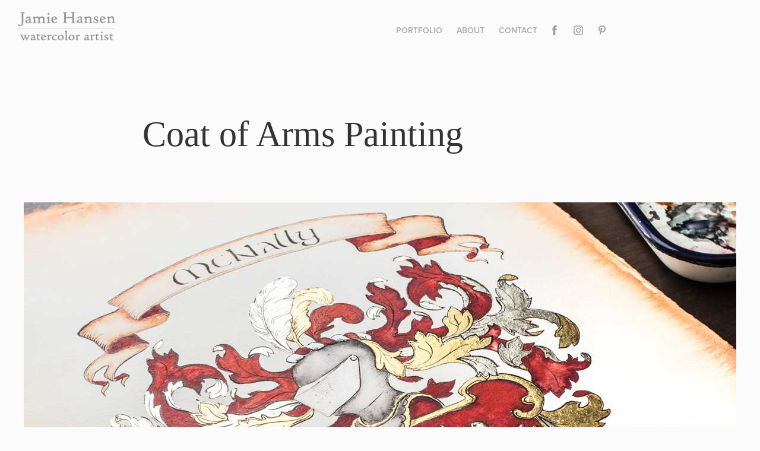

--- FILE ---
content_type: text/html; charset=utf-8
request_url: https://flourishfamilycrests.com/coat-of-arms-painting
body_size: 9088
content:
<!DOCTYPE HTML>
<html lang="en-US">
<head>
  <meta charset="UTF-8" />
  <meta name="viewport" content="width=device-width, initial-scale=1" />
      <meta name="keywords"  content="family crest,artist wedding heraldry,family crest design,wedding crest,handmade family crest" />
      <meta name="description"  content="I make hand painted family crests.  Tell your story with wedding heraldry or a custom wedding crest. Choose symbols on your crest to tell your family's story." />
      <meta name="twitter:card"  content="summary_large_image" />
      <meta name="twitter:site"  content="@AdobePortfolio" />
      <meta  property="og:title" content="Hand painted family crests by Jamie Hansen - Coat of Arms Painting" />
      <meta  property="og:description" content="I make hand painted family crests.  Tell your story with wedding heraldry or a custom wedding crest. Choose symbols on your crest to tell your family's story." />
      <meta  property="og:image" content="https://cdn.myportfolio.com/f59316cf679b542f40d95b7d20e64f05/184f6ae6-9f1c-4799-b8b7-82cacde82732_rwc_0x0x600x509x600.jpg?h=ec120482776353e7348e697ea7344edc" />
      <meta name="google-site-verification" content="KfXcVstdlN41x77iiYM9QvMbKcvdNH4GYnqPBL2KtJQ">
        <link rel="icon" href="https://cdn.myportfolio.com/f59316cf679b542f40d95b7d20e64f05/30731407-961d-469f-b4f2-df6a96620253_carw_1x1x32.png?h=af465a4a2e1eafe9f7d3c4dff89e2791" />
        <link rel="apple-touch-icon" href="https://cdn.myportfolio.com/f59316cf679b542f40d95b7d20e64f05/90287925-7b01-4607-86c3-f0b32ec02f0d_carw_1x1x180.png?h=7ea6855ebdaf11f6eef2dfaa65c43020" />
      <link rel="stylesheet" href="/dist/css/main.css" type="text/css" />
      <link rel="stylesheet" href="https://cdn.myportfolio.com/f59316cf679b542f40d95b7d20e64f05/717829a48b5fad64747b7bf2f577ae731680284955.css?h=772d571ab481e713b9b68c4b77a713bf" type="text/css" />
    <link rel="canonical" href="https://flourishfamilycrests.com/coat-of-arms-painting" />
      <title>Hand painted family crests by Jamie Hansen - Coat of Arms Painting</title>
    <script type="text/javascript" src="//use.typekit.net/ik/[base64].js?cb=35f77bfb8b50944859ea3d3804e7194e7a3173fb" async onload="
    try {
      window.Typekit.load();
    } catch (e) {
      console.warn('Typekit not loaded.');
    }
    "></script>
</head>
  <body class="transition-enabled">  <div class='page-background-video page-background-video-with-panel'>
  </div>
  <div class="js-responsive-nav">
    <div class="responsive-nav has-social">
      <div class="close-responsive-click-area js-close-responsive-nav">
        <div class="close-responsive-button"></div>
      </div>
          <div class="nav-container">
            <nav data-hover-hint="nav">
                <div class="gallery-title"><a href="/work" >Portfolio</a></div>
      <div class="link-title">
        <a href="https://www.jamiesdesigns.com/heraldry">About</a>
      </div>
      <div class="link-title">
        <a href="https://jamiehansen.com/heraldry-interest-form/">Contact</a>
      </div>
                <div class="social pf-nav-social" data-hover-hint="navSocialIcons">
                  <ul>
                          <li>
                            <a href="https://www.facebook.com/jamiehansenartist" target="_blank">
                              <svg xmlns="http://www.w3.org/2000/svg" xmlns:xlink="http://www.w3.org/1999/xlink" version="1.1" x="0px" y="0px" viewBox="0 0 30 24" xml:space="preserve" class="icon"><path d="M16.21 20h-3.26v-8h-1.63V9.24h1.63V7.59c0-2.25 0.92-3.59 3.53-3.59h2.17v2.76H17.3 c-1.02 0-1.08 0.39-1.08 1.11l0 1.38h2.46L18.38 12h-2.17V20z"/></svg>
                            </a>
                          </li>
                          <li>
                            <a href="https://www.instagram.com/jamiehansenart" target="_blank">
                              <svg version="1.1" id="Layer_1" xmlns="http://www.w3.org/2000/svg" xmlns:xlink="http://www.w3.org/1999/xlink" viewBox="0 0 30 24" style="enable-background:new 0 0 30 24;" xml:space="preserve" class="icon">
                              <g>
                                <path d="M15,5.4c2.1,0,2.4,0,3.2,0c0.8,0,1.2,0.2,1.5,0.3c0.4,0.1,0.6,0.3,0.9,0.6c0.3,0.3,0.5,0.5,0.6,0.9
                                  c0.1,0.3,0.2,0.7,0.3,1.5c0,0.8,0,1.1,0,3.2s0,2.4,0,3.2c0,0.8-0.2,1.2-0.3,1.5c-0.1,0.4-0.3,0.6-0.6,0.9c-0.3,0.3-0.5,0.5-0.9,0.6
                                  c-0.3,0.1-0.7,0.2-1.5,0.3c-0.8,0-1.1,0-3.2,0s-2.4,0-3.2,0c-0.8,0-1.2-0.2-1.5-0.3c-0.4-0.1-0.6-0.3-0.9-0.6
                                  c-0.3-0.3-0.5-0.5-0.6-0.9c-0.1-0.3-0.2-0.7-0.3-1.5c0-0.8,0-1.1,0-3.2s0-2.4,0-3.2c0-0.8,0.2-1.2,0.3-1.5c0.1-0.4,0.3-0.6,0.6-0.9
                                  c0.3-0.3,0.5-0.5,0.9-0.6c0.3-0.1,0.7-0.2,1.5-0.3C12.6,5.4,12.9,5.4,15,5.4 M15,4c-2.2,0-2.4,0-3.3,0c-0.9,0-1.4,0.2-1.9,0.4
                                  c-0.5,0.2-1,0.5-1.4,0.9C7.9,5.8,7.6,6.2,7.4,6.8C7.2,7.3,7.1,7.9,7,8.7C7,9.6,7,9.8,7,12s0,2.4,0,3.3c0,0.9,0.2,1.4,0.4,1.9
                                  c0.2,0.5,0.5,1,0.9,1.4c0.4,0.4,0.9,0.7,1.4,0.9c0.5,0.2,1.1,0.3,1.9,0.4c0.9,0,1.1,0,3.3,0s2.4,0,3.3,0c0.9,0,1.4-0.2,1.9-0.4
                                  c0.5-0.2,1-0.5,1.4-0.9c0.4-0.4,0.7-0.9,0.9-1.4c0.2-0.5,0.3-1.1,0.4-1.9c0-0.9,0-1.1,0-3.3s0-2.4,0-3.3c0-0.9-0.2-1.4-0.4-1.9
                                  c-0.2-0.5-0.5-1-0.9-1.4c-0.4-0.4-0.9-0.7-1.4-0.9c-0.5-0.2-1.1-0.3-1.9-0.4C17.4,4,17.2,4,15,4L15,4L15,4z"/>
                                <path d="M15,7.9c-2.3,0-4.1,1.8-4.1,4.1s1.8,4.1,4.1,4.1s4.1-1.8,4.1-4.1S17.3,7.9,15,7.9L15,7.9z M15,14.7c-1.5,0-2.7-1.2-2.7-2.7
                                  c0-1.5,1.2-2.7,2.7-2.7s2.7,1.2,2.7,2.7C17.7,13.5,16.5,14.7,15,14.7L15,14.7z"/>
                                <path d="M20.2,7.7c0,0.5-0.4,1-1,1s-1-0.4-1-1s0.4-1,1-1S20.2,7.2,20.2,7.7L20.2,7.7z"/>
                              </g>
                              </svg>
                            </a>
                          </li>
                          <li>
                            <a href="https://www.pinterest.com/jamiehansenart" target="_blank">
                              <svg xmlns="http://www.w3.org/2000/svg" xmlns:xlink="http://www.w3.org/1999/xlink" version="1.1" id="Layer_1" viewBox="0 0 30 24" xml:space="preserve" class="icon"><path d="M15.36 4C11.13 4 9 7.1 9 9.74c0 1.6 0.6 3 1.8 3.51c0.2 0.1 0.4 0 0.45-0.23 c0.04-0.16 0.14-0.57 0.18-0.74c0.06-0.23 0.04-0.31-0.13-0.51c-0.36-0.44-0.59-1-0.59-1.8c0-2.32 1.68-4.4 4.38-4.4 c2.39 0 3.7 1.5 3.7 3.52c0 2.65-1.14 4.89-2.82 4.89c-0.93 0-1.63-0.8-1.4-1.77c0.27-1.16 0.79-2.42 0.79-3.26 c0-0.75-0.39-1.38-1.2-1.38c-0.95 0-1.72 1.02-1.72 2.38c0 0.9 0.3 1.4 0.3 1.45s-0.97 4.26-1.14 5 c-0.34 1.49-0.05 3.31-0.03 3.49c0.01 0.1 0.1 0.1 0.2 0.05c0.09-0.12 1.22-1.56 1.61-3.01c0.11-0.41 0.63-2.53 0.63-2.53 c0.31 0.6 1.2 1.1 2.2 1.15c2.86 0 4.8-2.69 4.8-6.3C21 6.5 18.8 4 15.4 4z"/></svg>
                            </a>
                          </li>
                  </ul>
                </div>
            </nav>
          </div>
    </div>
  </div>
  <div class="site-wrap cfix">
    <div class="site-container">
      <div class="site-content e2e-site-content">
        <header class="site-header">
          <div class="logo-container">
              <div class="logo-wrap" data-hover-hint="logo">
                    <div class="logo e2e-site-logo-text logo-image  ">
    <div class="image-normal image-link">
     <img src="https://cdn.myportfolio.com/f59316cf679b542f40d95b7d20e64f05/9663217c-d1e2-4e33-9c22-bf4e8d486277_rwc_0x0x387x138x4096.png?h=12c9aa60431cf96970083dbd07934c47" alt="Jamie Hansen">
    </div>
</div>
              </div>
  <div class="hamburger-click-area js-hamburger">
    <div class="hamburger">
      <i></i>
      <i></i>
      <i></i>
    </div>
  </div>
          </div>
              <div class="nav-container">
                <nav data-hover-hint="nav">
                <div class="gallery-title"><a href="/work" >Portfolio</a></div>
      <div class="link-title">
        <a href="https://www.jamiesdesigns.com/heraldry">About</a>
      </div>
      <div class="link-title">
        <a href="https://jamiehansen.com/heraldry-interest-form/">Contact</a>
      </div>
                    <div class="social pf-nav-social" data-hover-hint="navSocialIcons">
                      <ul>
                              <li>
                                <a href="https://www.facebook.com/jamiehansenartist" target="_blank">
                                  <svg xmlns="http://www.w3.org/2000/svg" xmlns:xlink="http://www.w3.org/1999/xlink" version="1.1" x="0px" y="0px" viewBox="0 0 30 24" xml:space="preserve" class="icon"><path d="M16.21 20h-3.26v-8h-1.63V9.24h1.63V7.59c0-2.25 0.92-3.59 3.53-3.59h2.17v2.76H17.3 c-1.02 0-1.08 0.39-1.08 1.11l0 1.38h2.46L18.38 12h-2.17V20z"/></svg>
                                </a>
                              </li>
                              <li>
                                <a href="https://www.instagram.com/jamiehansenart" target="_blank">
                                  <svg version="1.1" id="Layer_1" xmlns="http://www.w3.org/2000/svg" xmlns:xlink="http://www.w3.org/1999/xlink" viewBox="0 0 30 24" style="enable-background:new 0 0 30 24;" xml:space="preserve" class="icon">
                                  <g>
                                    <path d="M15,5.4c2.1,0,2.4,0,3.2,0c0.8,0,1.2,0.2,1.5,0.3c0.4,0.1,0.6,0.3,0.9,0.6c0.3,0.3,0.5,0.5,0.6,0.9
                                      c0.1,0.3,0.2,0.7,0.3,1.5c0,0.8,0,1.1,0,3.2s0,2.4,0,3.2c0,0.8-0.2,1.2-0.3,1.5c-0.1,0.4-0.3,0.6-0.6,0.9c-0.3,0.3-0.5,0.5-0.9,0.6
                                      c-0.3,0.1-0.7,0.2-1.5,0.3c-0.8,0-1.1,0-3.2,0s-2.4,0-3.2,0c-0.8,0-1.2-0.2-1.5-0.3c-0.4-0.1-0.6-0.3-0.9-0.6
                                      c-0.3-0.3-0.5-0.5-0.6-0.9c-0.1-0.3-0.2-0.7-0.3-1.5c0-0.8,0-1.1,0-3.2s0-2.4,0-3.2c0-0.8,0.2-1.2,0.3-1.5c0.1-0.4,0.3-0.6,0.6-0.9
                                      c0.3-0.3,0.5-0.5,0.9-0.6c0.3-0.1,0.7-0.2,1.5-0.3C12.6,5.4,12.9,5.4,15,5.4 M15,4c-2.2,0-2.4,0-3.3,0c-0.9,0-1.4,0.2-1.9,0.4
                                      c-0.5,0.2-1,0.5-1.4,0.9C7.9,5.8,7.6,6.2,7.4,6.8C7.2,7.3,7.1,7.9,7,8.7C7,9.6,7,9.8,7,12s0,2.4,0,3.3c0,0.9,0.2,1.4,0.4,1.9
                                      c0.2,0.5,0.5,1,0.9,1.4c0.4,0.4,0.9,0.7,1.4,0.9c0.5,0.2,1.1,0.3,1.9,0.4c0.9,0,1.1,0,3.3,0s2.4,0,3.3,0c0.9,0,1.4-0.2,1.9-0.4
                                      c0.5-0.2,1-0.5,1.4-0.9c0.4-0.4,0.7-0.9,0.9-1.4c0.2-0.5,0.3-1.1,0.4-1.9c0-0.9,0-1.1,0-3.3s0-2.4,0-3.3c0-0.9-0.2-1.4-0.4-1.9
                                      c-0.2-0.5-0.5-1-0.9-1.4c-0.4-0.4-0.9-0.7-1.4-0.9c-0.5-0.2-1.1-0.3-1.9-0.4C17.4,4,17.2,4,15,4L15,4L15,4z"/>
                                    <path d="M15,7.9c-2.3,0-4.1,1.8-4.1,4.1s1.8,4.1,4.1,4.1s4.1-1.8,4.1-4.1S17.3,7.9,15,7.9L15,7.9z M15,14.7c-1.5,0-2.7-1.2-2.7-2.7
                                      c0-1.5,1.2-2.7,2.7-2.7s2.7,1.2,2.7,2.7C17.7,13.5,16.5,14.7,15,14.7L15,14.7z"/>
                                    <path d="M20.2,7.7c0,0.5-0.4,1-1,1s-1-0.4-1-1s0.4-1,1-1S20.2,7.2,20.2,7.7L20.2,7.7z"/>
                                  </g>
                                  </svg>
                                </a>
                              </li>
                              <li>
                                <a href="https://www.pinterest.com/jamiehansenart" target="_blank">
                                  <svg xmlns="http://www.w3.org/2000/svg" xmlns:xlink="http://www.w3.org/1999/xlink" version="1.1" id="Layer_1" viewBox="0 0 30 24" xml:space="preserve" class="icon"><path d="M15.36 4C11.13 4 9 7.1 9 9.74c0 1.6 0.6 3 1.8 3.51c0.2 0.1 0.4 0 0.45-0.23 c0.04-0.16 0.14-0.57 0.18-0.74c0.06-0.23 0.04-0.31-0.13-0.51c-0.36-0.44-0.59-1-0.59-1.8c0-2.32 1.68-4.4 4.38-4.4 c2.39 0 3.7 1.5 3.7 3.52c0 2.65-1.14 4.89-2.82 4.89c-0.93 0-1.63-0.8-1.4-1.77c0.27-1.16 0.79-2.42 0.79-3.26 c0-0.75-0.39-1.38-1.2-1.38c-0.95 0-1.72 1.02-1.72 2.38c0 0.9 0.3 1.4 0.3 1.45s-0.97 4.26-1.14 5 c-0.34 1.49-0.05 3.31-0.03 3.49c0.01 0.1 0.1 0.1 0.2 0.05c0.09-0.12 1.22-1.56 1.61-3.01c0.11-0.41 0.63-2.53 0.63-2.53 c0.31 0.6 1.2 1.1 2.2 1.15c2.86 0 4.8-2.69 4.8-6.3C21 6.5 18.8 4 15.4 4z"/></svg>
                                </a>
                              </li>
                      </ul>
                    </div>
                </nav>
              </div>
        </header>
        <main>
  <div class="page-container js-site-wrap" data-context="page.page.container" data-hover-hint="pageContainer">
    <section class="page standard-modules">
        <header class="page-header content" data-context="pages" data-identity="id:p5bba4708afb2e2a0acd191cf49b6644e9032436c69d8dc4cb2444" data-hover-hint="pageHeader" data-hover-hint-id="p5bba4708afb2e2a0acd191cf49b6644e9032436c69d8dc4cb2444">
            <h1 class="title preserve-whitespace e2e-site-logo-text">Coat of Arms Painting</h1>
            <p class="description"></p>
        </header>
      <div class="page-content js-page-content" data-context="pages" data-identity="id:p5bba4708afb2e2a0acd191cf49b6644e9032436c69d8dc4cb2444">
        <div id="project-canvas" class="js-project-modules modules content">
          <div id="project-modules">
              
              <div class="project-module module image project-module-image js-js-project-module" >

  

  
     <div class="js-lightbox" data-src="https://cdn.myportfolio.com/f59316cf679b542f40d95b7d20e64f05/1a6c3377-36d1-4b1f-b72f-da4b05ddaf6e.jpg?h=ad832035512eb4a074edde4e412ee6a8">
           <img
             class="js-lazy e2e-site-project-module-image"
             src="[data-uri]"
             data-src="https://cdn.myportfolio.com/f59316cf679b542f40d95b7d20e64f05/1a6c3377-36d1-4b1f-b72f-da4b05ddaf6e_rw_1200.jpg?h=c55b80a64427086458fe7c3837a49bf1"
             data-srcset="https://cdn.myportfolio.com/f59316cf679b542f40d95b7d20e64f05/1a6c3377-36d1-4b1f-b72f-da4b05ddaf6e_rw_600.jpg?h=0cb57a105cab85c9f5b3a3a4ad2d6d69 600w,https://cdn.myportfolio.com/f59316cf679b542f40d95b7d20e64f05/1a6c3377-36d1-4b1f-b72f-da4b05ddaf6e_rw_1200.jpg?h=c55b80a64427086458fe7c3837a49bf1 1200w,"
             data-sizes="(max-width: 1200px) 100vw, 1200px"
             width="1200"
             height="0"
             style="padding-bottom: 71%; background: rgba(0, 0, 0, 0.03)"
             
           >
     </div>
  

</div>

              
              
              
              
              
              
              
              
          </div>
        </div>
      </div>
    </section>
          <section class="other-projects" data-context="page.page.other_pages" data-hover-hint="otherPages">
            <div class="title-wrapper">
              <div class="title-container">
                  <h3 class="other-projects-title preserve-whitespace">You may also like</h3>
              </div>
            </div>
            <div class="project-covers">
                  <a class="project-cover js-project-cover-touch hold-space" href="/zenkert-coat-of-arms" data-context="pages" data-identity="id:p5be07cd25d6f0c23571d8f35fc11cace8847fd6fc43db875a6c46">
                    <div class="cover-content-container">
                      <div class="cover-image-wrap">
                        <div class="cover-image">
                            <div class="cover cover-normal">

            <img
              class="cover__img js-lazy"
              src="https://cdn.myportfolio.com/f59316cf679b542f40d95b7d20e64f05/78a2be84-cdc5-4646-a029-7ded2dfe122d_carw_202x158x32.jpg?h=b90535e8c1b61e9b1508d1e297cd9ec0"
              data-src="https://cdn.myportfolio.com/f59316cf679b542f40d95b7d20e64f05/78a2be84-cdc5-4646-a029-7ded2dfe122d_car_202x158.jpg?h=92a3f1c00ea8460dbee1097d5a214fad"
              data-srcset="https://cdn.myportfolio.com/f59316cf679b542f40d95b7d20e64f05/78a2be84-cdc5-4646-a029-7ded2dfe122d_carw_202x158x640.jpg?h=4e7186f34911f79e4e8d586a99a549d1 640w, https://cdn.myportfolio.com/f59316cf679b542f40d95b7d20e64f05/78a2be84-cdc5-4646-a029-7ded2dfe122d_carw_202x158x1280.jpg?h=ef07cc9ba2077d42fb3d153c4494ed15 1280w, https://cdn.myportfolio.com/f59316cf679b542f40d95b7d20e64f05/78a2be84-cdc5-4646-a029-7ded2dfe122d_carw_202x158x1366.jpg?h=b59e527eadd02825f6e2dbde42de7d29 1366w, https://cdn.myportfolio.com/f59316cf679b542f40d95b7d20e64f05/78a2be84-cdc5-4646-a029-7ded2dfe122d_carw_202x158x1920.jpg?h=578f7565bd9c54a66d071ed9e2bd32eb 1920w, https://cdn.myportfolio.com/f59316cf679b542f40d95b7d20e64f05/78a2be84-cdc5-4646-a029-7ded2dfe122d_carw_202x158x2560.jpg?h=a3b6a31c510624d7ffab1a069db8dc1d 2560w, https://cdn.myportfolio.com/f59316cf679b542f40d95b7d20e64f05/78a2be84-cdc5-4646-a029-7ded2dfe122d_carw_202x158x5120.jpg?h=2076a80812601273c132561e49735f74 5120w"
              data-sizes="(max-width: 540px) 100vw, (max-width: 768px) 50vw, calc(1600px / 4)"
            >
                                      </div>
                        </div>
                      </div>
                      <div class="details-wrap">
                        <div class="details">
                          <div class="details-inner">
                              <div class="title preserve-whitespace">Zenkert Family Crest</div>
                              <div class="date">2018</div>
                          </div>
                        </div>
                      </div>
                    </div>
                  </a>
                  <a class="project-cover js-project-cover-touch hold-space" href="/hope-faith-courage-crest" data-context="pages" data-identity="id:p5e630aed067b42bd69caead7d4ceedf9d0b2cd37e4ae181717901">
                    <div class="cover-content-container">
                      <div class="cover-image-wrap">
                        <div class="cover-image">
                            <div class="cover cover-normal">

            <img
              class="cover__img js-lazy"
              src="https://cdn.myportfolio.com/f59316cf679b542f40d95b7d20e64f05/acac8692-0f91-4e03-a7d5-2850b59b187c_rwc_53x0x404x316x32.png?h=9281d5e3042487328fc8ef2be2c45b11"
              data-src="https://cdn.myportfolio.com/f59316cf679b542f40d95b7d20e64f05/acac8692-0f91-4e03-a7d5-2850b59b187c_rwc_53x0x404x316x404.png?h=304df7aa650993d04dddd834766a3087"
              data-srcset="https://cdn.myportfolio.com/f59316cf679b542f40d95b7d20e64f05/acac8692-0f91-4e03-a7d5-2850b59b187c_rwc_53x0x404x316x404.png?h=304df7aa650993d04dddd834766a3087 640w, https://cdn.myportfolio.com/f59316cf679b542f40d95b7d20e64f05/acac8692-0f91-4e03-a7d5-2850b59b187c_rwc_53x0x404x316x404.png?h=304df7aa650993d04dddd834766a3087 1280w, https://cdn.myportfolio.com/f59316cf679b542f40d95b7d20e64f05/acac8692-0f91-4e03-a7d5-2850b59b187c_rwc_53x0x404x316x404.png?h=304df7aa650993d04dddd834766a3087 1366w, https://cdn.myportfolio.com/f59316cf679b542f40d95b7d20e64f05/acac8692-0f91-4e03-a7d5-2850b59b187c_rwc_53x0x404x316x404.png?h=304df7aa650993d04dddd834766a3087 1920w, https://cdn.myportfolio.com/f59316cf679b542f40d95b7d20e64f05/acac8692-0f91-4e03-a7d5-2850b59b187c_rwc_53x0x404x316x404.png?h=304df7aa650993d04dddd834766a3087 2560w, https://cdn.myportfolio.com/f59316cf679b542f40d95b7d20e64f05/acac8692-0f91-4e03-a7d5-2850b59b187c_rwc_53x0x404x316x404.png?h=304df7aa650993d04dddd834766a3087 5120w"
              data-sizes="(max-width: 540px) 100vw, (max-width: 768px) 50vw, calc(1600px / 4)"
            >
                                      </div>
                        </div>
                      </div>
                      <div class="details-wrap">
                        <div class="details">
                          <div class="details-inner">
                              <div class="title preserve-whitespace">Hope Faith Courage Crest</div>
                              <div class="date">2020</div>
                          </div>
                        </div>
                      </div>
                    </div>
                  </a>
                  <a class="project-cover js-project-cover-touch hold-space" href="/art-nouveau-wedding-portrait" data-context="pages" data-identity="id:p5bba470828ba00785c2420312dee17c04c2d3b1714e4f1916413b">
                    <div class="cover-content-container">
                      <div class="cover-image-wrap">
                        <div class="cover-image">
                            <div class="cover cover-normal">

            <img
              class="cover__img js-lazy"
              src="https://cdn.myportfolio.com/f59316cf679b542f40d95b7d20e64f05/612a0a48-5521-4180-9295-e649f41909ce_carw_202x158x32.jpg?h=0d0bfa6ab8be4e0e1d11565efb03cc79"
              data-src="https://cdn.myportfolio.com/f59316cf679b542f40d95b7d20e64f05/612a0a48-5521-4180-9295-e649f41909ce_car_202x158.jpg?h=a690b5b9c46a4ccdc2e022a3b84214cd"
              data-srcset="https://cdn.myportfolio.com/f59316cf679b542f40d95b7d20e64f05/612a0a48-5521-4180-9295-e649f41909ce_carw_202x158x640.jpg?h=af9333000cb225f835d7b332548443bc 640w, https://cdn.myportfolio.com/f59316cf679b542f40d95b7d20e64f05/612a0a48-5521-4180-9295-e649f41909ce_carw_202x158x1280.jpg?h=06cac3c8dd030da683cb2af4912a8fb3 1280w, https://cdn.myportfolio.com/f59316cf679b542f40d95b7d20e64f05/612a0a48-5521-4180-9295-e649f41909ce_carw_202x158x1366.jpg?h=5390c52176113ef5e620e9c66243a1be 1366w, https://cdn.myportfolio.com/f59316cf679b542f40d95b7d20e64f05/612a0a48-5521-4180-9295-e649f41909ce_carw_202x158x1920.jpg?h=383799b4d9d507b57af3fb0da5461a6c 1920w, https://cdn.myportfolio.com/f59316cf679b542f40d95b7d20e64f05/612a0a48-5521-4180-9295-e649f41909ce_carw_202x158x2560.jpg?h=45967742b08c9463e123d89cdea38ddd 2560w, https://cdn.myportfolio.com/f59316cf679b542f40d95b7d20e64f05/612a0a48-5521-4180-9295-e649f41909ce_carw_202x158x5120.jpg?h=c645c39d1725bd544a37ee416cb36dfd 5120w"
              data-sizes="(max-width: 540px) 100vw, (max-width: 768px) 50vw, calc(1600px / 4)"
            >
                                      </div>
                        </div>
                      </div>
                      <div class="details-wrap">
                        <div class="details">
                          <div class="details-inner">
                              <div class="title preserve-whitespace">Art Nouveau Wedding Portrait</div>
                              <div class="date">2017</div>
                          </div>
                        </div>
                      </div>
                    </div>
                  </a>
                  <a class="project-cover js-project-cover-touch hold-space" href="/16-x-20-print" data-context="pages" data-identity="id:p5bba470d6d68104f03da0e84c2f25af3aa0bf584513185f028391">
                    <div class="cover-content-container">
                      <div class="cover-image-wrap">
                        <div class="cover-image">
                            <div class="cover cover-normal">

            <img
              class="cover__img js-lazy"
              src="https://cdn.myportfolio.com/f59316cf679b542f40d95b7d20e64f05/e25e2ffb-7044-4859-b8ed-a0522f10c88f_carw_202x158x32.jpg?h=3c9c6f0c7da5c81baaa39bb3fe2a319c"
              data-src="https://cdn.myportfolio.com/f59316cf679b542f40d95b7d20e64f05/e25e2ffb-7044-4859-b8ed-a0522f10c88f_car_202x158.jpg?h=9fabb1bd05dad99c99c923792692d410"
              data-srcset="https://cdn.myportfolio.com/f59316cf679b542f40d95b7d20e64f05/e25e2ffb-7044-4859-b8ed-a0522f10c88f_carw_202x158x640.jpg?h=9896b732a5109bbfdded2eba0a85c8f5 640w, https://cdn.myportfolio.com/f59316cf679b542f40d95b7d20e64f05/e25e2ffb-7044-4859-b8ed-a0522f10c88f_carw_202x158x1280.jpg?h=a14c464642d7d8825fb0e12257060153 1280w, https://cdn.myportfolio.com/f59316cf679b542f40d95b7d20e64f05/e25e2ffb-7044-4859-b8ed-a0522f10c88f_carw_202x158x1366.jpg?h=6e6a6c7e0d6f95f1671befe5f4729d3e 1366w, https://cdn.myportfolio.com/f59316cf679b542f40d95b7d20e64f05/e25e2ffb-7044-4859-b8ed-a0522f10c88f_carw_202x158x1920.jpg?h=8d7b72cf6325f2b0bb1a5fb94771b3db 1920w, https://cdn.myportfolio.com/f59316cf679b542f40d95b7d20e64f05/e25e2ffb-7044-4859-b8ed-a0522f10c88f_carw_202x158x2560.jpg?h=b6afebccf9be6096290460cfb9ad2224 2560w, https://cdn.myportfolio.com/f59316cf679b542f40d95b7d20e64f05/e25e2ffb-7044-4859-b8ed-a0522f10c88f_carw_202x158x5120.jpg?h=380c1dbadbdb51a2b3e50afc6b67e376 5120w"
              data-sizes="(max-width: 540px) 100vw, (max-width: 768px) 50vw, calc(1600px / 4)"
            >
                                      </div>
                        </div>
                      </div>
                      <div class="details-wrap">
                        <div class="details">
                          <div class="details-inner">
                              <div class="title preserve-whitespace">16&quot; x 20&quot; print</div>
                              <div class="date">2018</div>
                          </div>
                        </div>
                      </div>
                    </div>
                  </a>
                  <a class="project-cover js-project-cover-touch hold-space" href="/turo-crest" data-context="pages" data-identity="id:p5e63077bd4f2308298944adae88640d28c91f0c97c70f0afa4c05">
                    <div class="cover-content-container">
                      <div class="cover-image-wrap">
                        <div class="cover-image">
                            <div class="cover cover-normal">

            <img
              class="cover__img js-lazy"
              src="https://cdn.myportfolio.com/f59316cf679b542f40d95b7d20e64f05/35662232-f711-4b6e-bf1d-d2e9b1090f65_carw_202x158x32.jpeg?h=483c03acf4f7ee7c5d1aa26a8b82c3b8"
              data-src="https://cdn.myportfolio.com/f59316cf679b542f40d95b7d20e64f05/35662232-f711-4b6e-bf1d-d2e9b1090f65_car_202x158.jpeg?h=a0c07b6467fa18d6ddff7dedc648ad78"
              data-srcset="https://cdn.myportfolio.com/f59316cf679b542f40d95b7d20e64f05/35662232-f711-4b6e-bf1d-d2e9b1090f65_carw_202x158x640.jpeg?h=3312def78bc24d3f0e0d6c1000231234 640w, https://cdn.myportfolio.com/f59316cf679b542f40d95b7d20e64f05/35662232-f711-4b6e-bf1d-d2e9b1090f65_carw_202x158x1280.jpeg?h=6811c2e187b2f1f48e7267e3ad0bde10 1280w, https://cdn.myportfolio.com/f59316cf679b542f40d95b7d20e64f05/35662232-f711-4b6e-bf1d-d2e9b1090f65_carw_202x158x1366.jpeg?h=56a7e547fad7cdc16daafe17ec763e3a 1366w, https://cdn.myportfolio.com/f59316cf679b542f40d95b7d20e64f05/35662232-f711-4b6e-bf1d-d2e9b1090f65_carw_202x158x1920.jpeg?h=f6301c1465f5e998ab486b5f029805e7 1920w, https://cdn.myportfolio.com/f59316cf679b542f40d95b7d20e64f05/35662232-f711-4b6e-bf1d-d2e9b1090f65_carw_202x158x2560.jpeg?h=61f5e47be8086c1f0410db8c78313d3d 2560w, https://cdn.myportfolio.com/f59316cf679b542f40d95b7d20e64f05/35662232-f711-4b6e-bf1d-d2e9b1090f65_carw_202x158x5120.jpeg?h=df8b6f8853f65df6040b43b0cc24db1c 5120w"
              data-sizes="(max-width: 540px) 100vw, (max-width: 768px) 50vw, calc(1600px / 4)"
            >
                                      </div>
                        </div>
                      </div>
                      <div class="details-wrap">
                        <div class="details">
                          <div class="details-inner">
                              <div class="title preserve-whitespace">Turo Crest</div>
                              <div class="date">2020</div>
                          </div>
                        </div>
                      </div>
                    </div>
                  </a>
                  <a class="project-cover js-project-cover-touch hold-space" href="/coat-of-arms-with-a-phoenix" data-context="pages" data-identity="id:p5bba470f2ea8dce3422295b04b2615042a8e14396e98a6745799c">
                    <div class="cover-content-container">
                      <div class="cover-image-wrap">
                        <div class="cover-image">
                            <div class="cover cover-normal">

            <img
              class="cover__img js-lazy"
              src="https://cdn.myportfolio.com/f59316cf679b542f40d95b7d20e64f05/fb864ea9-6764-426e-9be7-a4137db2ac02_carw_202x158x32.jpg?h=77cf28c8d46c012053655e9eb6bd66d7"
              data-src="https://cdn.myportfolio.com/f59316cf679b542f40d95b7d20e64f05/fb864ea9-6764-426e-9be7-a4137db2ac02_car_202x158.jpg?h=b831c226d0a0c703b217ca4c47f89dca"
              data-srcset="https://cdn.myportfolio.com/f59316cf679b542f40d95b7d20e64f05/fb864ea9-6764-426e-9be7-a4137db2ac02_carw_202x158x640.jpg?h=a3a89fa8278692e4d85cc599a1005d7e 640w, https://cdn.myportfolio.com/f59316cf679b542f40d95b7d20e64f05/fb864ea9-6764-426e-9be7-a4137db2ac02_carw_202x158x1280.jpg?h=5e00879a93ac20afcf671f9339a75f83 1280w, https://cdn.myportfolio.com/f59316cf679b542f40d95b7d20e64f05/fb864ea9-6764-426e-9be7-a4137db2ac02_carw_202x158x1366.jpg?h=41bb72246f9131dc57bc3b68fae3ff07 1366w, https://cdn.myportfolio.com/f59316cf679b542f40d95b7d20e64f05/fb864ea9-6764-426e-9be7-a4137db2ac02_carw_202x158x1920.jpg?h=cd2a9124c8e9434b45b3cfa32498e72c 1920w, https://cdn.myportfolio.com/f59316cf679b542f40d95b7d20e64f05/fb864ea9-6764-426e-9be7-a4137db2ac02_carw_202x158x2560.jpg?h=90fd0a430b0cde369087e285118d07c3 2560w, https://cdn.myportfolio.com/f59316cf679b542f40d95b7d20e64f05/fb864ea9-6764-426e-9be7-a4137db2ac02_carw_202x158x5120.jpg?h=9757732d4c9af645faf9671dbd1e7715 5120w"
              data-sizes="(max-width: 540px) 100vw, (max-width: 768px) 50vw, calc(1600px / 4)"
            >
                                      </div>
                        </div>
                      </div>
                      <div class="details-wrap">
                        <div class="details">
                          <div class="details-inner">
                              <div class="title preserve-whitespace">Family Crest with a Phoenix</div>
                              <div class="date">2018</div>
                          </div>
                        </div>
                      </div>
                    </div>
                  </a>
                  <a class="project-cover js-project-cover-touch hold-space" href="/barr-family-crest" data-context="pages" data-identity="id:p5e630908b9a0dc3ec0771fc881b9ca945d8a4992c0c0541cd6e14">
                    <div class="cover-content-container">
                      <div class="cover-image-wrap">
                        <div class="cover-image">
                            <div class="cover cover-normal">

            <img
              class="cover__img js-lazy"
              src="https://cdn.myportfolio.com/f59316cf679b542f40d95b7d20e64f05/de488bef-8b8e-4628-9f60-c16c094d2989_carw_202x158x32.jpg?h=df1e44156e4cfba355c15b52e8e4ea99"
              data-src="https://cdn.myportfolio.com/f59316cf679b542f40d95b7d20e64f05/de488bef-8b8e-4628-9f60-c16c094d2989_car_202x158.jpg?h=55306e871f907c479427f7e7e3e407be"
              data-srcset="https://cdn.myportfolio.com/f59316cf679b542f40d95b7d20e64f05/de488bef-8b8e-4628-9f60-c16c094d2989_carw_202x158x640.jpg?h=dd97f79e5ce405d4f3883cf188c243a2 640w, https://cdn.myportfolio.com/f59316cf679b542f40d95b7d20e64f05/de488bef-8b8e-4628-9f60-c16c094d2989_carw_202x158x1280.jpg?h=b42355a6d9a717ab0965547d38a07fd6 1280w, https://cdn.myportfolio.com/f59316cf679b542f40d95b7d20e64f05/de488bef-8b8e-4628-9f60-c16c094d2989_carw_202x158x1366.jpg?h=0e7e404aa5a58da91d8c9cb02cdcdc14 1366w, https://cdn.myportfolio.com/f59316cf679b542f40d95b7d20e64f05/de488bef-8b8e-4628-9f60-c16c094d2989_carw_202x158x1920.jpg?h=475674abd3716086314d344eab4acc44 1920w, https://cdn.myportfolio.com/f59316cf679b542f40d95b7d20e64f05/de488bef-8b8e-4628-9f60-c16c094d2989_carw_202x158x2560.jpg?h=46318ec80340557e487816b94ea48e86 2560w, https://cdn.myportfolio.com/f59316cf679b542f40d95b7d20e64f05/de488bef-8b8e-4628-9f60-c16c094d2989_carw_202x158x5120.jpg?h=fd0780501b426e6ee94aad9410ad9c5b 5120w"
              data-sizes="(max-width: 540px) 100vw, (max-width: 768px) 50vw, calc(1600px / 4)"
            >
                                      </div>
                        </div>
                      </div>
                      <div class="details-wrap">
                        <div class="details">
                          <div class="details-inner">
                              <div class="title preserve-whitespace">Barr Family Crest</div>
                              <div class="date">2020</div>
                          </div>
                        </div>
                      </div>
                    </div>
                  </a>
                  <a class="project-cover js-project-cover-touch hold-space" href="/blue-and-gold-conjugal-coat-of-arms" data-context="pages" data-identity="id:p5c6ffa19154b5ce24afa58f563e72979ca6d24567f56cc2a53e7a">
                    <div class="cover-content-container">
                      <div class="cover-image-wrap">
                        <div class="cover-image">
                            <div class="cover cover-normal">

            <img
              class="cover__img js-lazy"
              src="https://cdn.myportfolio.com/f59316cf679b542f40d95b7d20e64f05/044de630-89e4-432b-bff2-c300325877d0_rwc_29x0x757x593x32.png?h=5f1fb2036c252d3242e177ebba18807f"
              data-src="https://cdn.myportfolio.com/f59316cf679b542f40d95b7d20e64f05/044de630-89e4-432b-bff2-c300325877d0_rwc_29x0x757x593x757.png?h=1fa411398161a4f91aff38c947bc93cb"
              data-srcset="https://cdn.myportfolio.com/f59316cf679b542f40d95b7d20e64f05/044de630-89e4-432b-bff2-c300325877d0_rwc_29x0x757x593x640.png?h=59c0c797aaf731ef9c044d4f23ef5464 640w, https://cdn.myportfolio.com/f59316cf679b542f40d95b7d20e64f05/044de630-89e4-432b-bff2-c300325877d0_rwc_29x0x757x593x757.png?h=1fa411398161a4f91aff38c947bc93cb 1280w, https://cdn.myportfolio.com/f59316cf679b542f40d95b7d20e64f05/044de630-89e4-432b-bff2-c300325877d0_rwc_29x0x757x593x757.png?h=1fa411398161a4f91aff38c947bc93cb 1366w, https://cdn.myportfolio.com/f59316cf679b542f40d95b7d20e64f05/044de630-89e4-432b-bff2-c300325877d0_rwc_29x0x757x593x757.png?h=1fa411398161a4f91aff38c947bc93cb 1920w, https://cdn.myportfolio.com/f59316cf679b542f40d95b7d20e64f05/044de630-89e4-432b-bff2-c300325877d0_rwc_29x0x757x593x757.png?h=1fa411398161a4f91aff38c947bc93cb 2560w, https://cdn.myportfolio.com/f59316cf679b542f40d95b7d20e64f05/044de630-89e4-432b-bff2-c300325877d0_rwc_29x0x757x593x757.png?h=1fa411398161a4f91aff38c947bc93cb 5120w"
              data-sizes="(max-width: 540px) 100vw, (max-width: 768px) 50vw, calc(1600px / 4)"
            >
                                      </div>
                        </div>
                      </div>
                      <div class="details-wrap">
                        <div class="details">
                          <div class="details-inner">
                              <div class="title preserve-whitespace">Lanz-Schmid Conjugal Coat of Arms</div>
                              <div class="date">2019</div>
                          </div>
                        </div>
                      </div>
                    </div>
                  </a>
                  <a class="project-cover js-project-cover-touch hold-space" href="/zaner-crest" data-context="pages" data-identity="id:p61b0104c3f89404ed3f9b487b77cc5ec2792c2da5cd8547e1f282">
                    <div class="cover-content-container">
                      <div class="cover-image-wrap">
                        <div class="cover-image">
                            <div class="cover cover-normal">

            <img
              class="cover__img js-lazy"
              src="https://cdn.myportfolio.com/f59316cf679b542f40d95b7d20e64f05/f4f9c77f-55d9-46f7-961f-1937dc1fe173_carw_202x158x32.jpg?h=14ab8d9d28186d24fc41309621175818"
              data-src="https://cdn.myportfolio.com/f59316cf679b542f40d95b7d20e64f05/f4f9c77f-55d9-46f7-961f-1937dc1fe173_car_202x158.jpg?h=c7b7f56663f16cd0b9e90f516b257d5c"
              data-srcset="https://cdn.myportfolio.com/f59316cf679b542f40d95b7d20e64f05/f4f9c77f-55d9-46f7-961f-1937dc1fe173_carw_202x158x640.jpg?h=9c440df9d707ad9892189ea9dd28a2cd 640w, https://cdn.myportfolio.com/f59316cf679b542f40d95b7d20e64f05/f4f9c77f-55d9-46f7-961f-1937dc1fe173_carw_202x158x1280.jpg?h=8a2f1071f176700e0deeefb4ec2f699f 1280w, https://cdn.myportfolio.com/f59316cf679b542f40d95b7d20e64f05/f4f9c77f-55d9-46f7-961f-1937dc1fe173_carw_202x158x1366.jpg?h=8e3659e77f468a88b985ce84c8c72e05 1366w, https://cdn.myportfolio.com/f59316cf679b542f40d95b7d20e64f05/f4f9c77f-55d9-46f7-961f-1937dc1fe173_carw_202x158x1920.jpg?h=897d3b3c9fe33ec81663fd13fe134bfc 1920w, https://cdn.myportfolio.com/f59316cf679b542f40d95b7d20e64f05/f4f9c77f-55d9-46f7-961f-1937dc1fe173_carw_202x158x2560.jpg?h=5f5c87b182266509ac2e1905e2ec87a8 2560w, https://cdn.myportfolio.com/f59316cf679b542f40d95b7d20e64f05/f4f9c77f-55d9-46f7-961f-1937dc1fe173_carw_202x158x5120.jpg?h=9d48527242361da57229c357b15cd163 5120w"
              data-sizes="(max-width: 540px) 100vw, (max-width: 768px) 50vw, calc(1600px / 4)"
            >
                                      </div>
                        </div>
                      </div>
                      <div class="details-wrap">
                        <div class="details">
                          <div class="details-inner">
                              <div class="title preserve-whitespace">Zaner Crest</div>
                              <div class="date">2021</div>
                          </div>
                        </div>
                      </div>
                    </div>
                  </a>
                  <a class="project-cover js-project-cover-touch hold-space" href="/hand-painted-shield" data-context="pages" data-identity="id:p5bba470fd1352220e6947b1a21609cc73e505cd3ee5100ee478d3">
                    <div class="cover-content-container">
                      <div class="cover-image-wrap">
                        <div class="cover-image">
                            <div class="cover cover-normal">

            <img
              class="cover__img js-lazy"
              src="https://cdn.myportfolio.com/f59316cf679b542f40d95b7d20e64f05/ed0a2017-004b-4a76-a0d5-b92c1b43f6cf_carw_202x158x32.jpg?h=fcaf92bcf5692a8fbee7d344b0451bea"
              data-src="https://cdn.myportfolio.com/f59316cf679b542f40d95b7d20e64f05/ed0a2017-004b-4a76-a0d5-b92c1b43f6cf_car_202x158.jpg?h=5832dd38c62893044ac08947b280ded1"
              data-srcset="https://cdn.myportfolio.com/f59316cf679b542f40d95b7d20e64f05/ed0a2017-004b-4a76-a0d5-b92c1b43f6cf_carw_202x158x640.jpg?h=538a7a74722682f48bd1b7b003a7fba5 640w, https://cdn.myportfolio.com/f59316cf679b542f40d95b7d20e64f05/ed0a2017-004b-4a76-a0d5-b92c1b43f6cf_carw_202x158x1280.jpg?h=350b4188c4c01f0dfef84e09a7062f7f 1280w, https://cdn.myportfolio.com/f59316cf679b542f40d95b7d20e64f05/ed0a2017-004b-4a76-a0d5-b92c1b43f6cf_carw_202x158x1366.jpg?h=4728b0a3b4feb15d6434803b7b3b364b 1366w, https://cdn.myportfolio.com/f59316cf679b542f40d95b7d20e64f05/ed0a2017-004b-4a76-a0d5-b92c1b43f6cf_carw_202x158x1920.jpg?h=d0be61a41b5477281b7489d488692156 1920w, https://cdn.myportfolio.com/f59316cf679b542f40d95b7d20e64f05/ed0a2017-004b-4a76-a0d5-b92c1b43f6cf_carw_202x158x2560.jpg?h=1a20c63f07a4c6abdcb6054c347023f4 2560w, https://cdn.myportfolio.com/f59316cf679b542f40d95b7d20e64f05/ed0a2017-004b-4a76-a0d5-b92c1b43f6cf_carw_202x158x5120.jpg?h=7518e0d977e16a9d84c08e38d04e32aa 5120w"
              data-sizes="(max-width: 540px) 100vw, (max-width: 768px) 50vw, calc(1600px / 4)"
            >
                                      </div>
                        </div>
                      </div>
                      <div class="details-wrap">
                        <div class="details">
                          <div class="details-inner">
                              <div class="title preserve-whitespace">Hand Painted Shield</div>
                              <div class="date">2018</div>
                          </div>
                        </div>
                      </div>
                    </div>
                  </a>
            </div>
          </section>
        <section class="back-to-top" data-hover-hint="backToTop">
          <a href="#"><span class="arrow">&uarr;</span><span class="preserve-whitespace">Back to Top</span></a>
        </section>
        <a class="back-to-top-fixed js-back-to-top back-to-top-fixed-with-panel" data-hover-hint="backToTop" data-hover-hint-placement="top-start" href="#">
          <svg version="1.1" id="Layer_1" xmlns="http://www.w3.org/2000/svg" xmlns:xlink="http://www.w3.org/1999/xlink" x="0px" y="0px"
           viewBox="0 0 26 26" style="enable-background:new 0 0 26 26;" xml:space="preserve" class="icon icon-back-to-top">
          <g>
            <path d="M13.8,1.3L21.6,9c0.1,0.1,0.1,0.3,0.2,0.4c0.1,0.1,0.1,0.3,0.1,0.4s0,0.3-0.1,0.4c-0.1,0.1-0.1,0.3-0.3,0.4
              c-0.1,0.1-0.2,0.2-0.4,0.3c-0.2,0.1-0.3,0.1-0.4,0.1c-0.1,0-0.3,0-0.4-0.1c-0.2-0.1-0.3-0.2-0.4-0.3L14.2,5l0,19.1
              c0,0.2-0.1,0.3-0.1,0.5c0,0.1-0.1,0.3-0.3,0.4c-0.1,0.1-0.2,0.2-0.4,0.3c-0.1,0.1-0.3,0.1-0.5,0.1c-0.1,0-0.3,0-0.4-0.1
              c-0.1-0.1-0.3-0.1-0.4-0.3c-0.1-0.1-0.2-0.2-0.3-0.4c-0.1-0.1-0.1-0.3-0.1-0.5l0-19.1l-5.7,5.7C6,10.8,5.8,10.9,5.7,11
              c-0.1,0.1-0.3,0.1-0.4,0.1c-0.2,0-0.3,0-0.4-0.1c-0.1-0.1-0.3-0.2-0.4-0.3c-0.1-0.1-0.1-0.2-0.2-0.4C4.1,10.2,4,10.1,4.1,9.9
              c0-0.1,0-0.3,0.1-0.4c0-0.1,0.1-0.3,0.3-0.4l7.7-7.8c0.1,0,0.2-0.1,0.2-0.1c0,0,0.1-0.1,0.2-0.1c0.1,0,0.2,0,0.2-0.1
              c0.1,0,0.1,0,0.2,0c0,0,0.1,0,0.2,0c0.1,0,0.2,0,0.2,0.1c0.1,0,0.1,0.1,0.2,0.1C13.7,1.2,13.8,1.2,13.8,1.3z"/>
          </g>
          </svg>
        </a>
  </div>
              <footer class="site-footer" data-hover-hint="footer">
                  <div class="social pf-footer-social" data-context="theme.footer" data-hover-hint="footerSocialIcons">
                    <ul>
                            <li>
                              <a href="https://www.facebook.com/jamiehansenartist" target="_blank">
                                <svg xmlns="http://www.w3.org/2000/svg" xmlns:xlink="http://www.w3.org/1999/xlink" version="1.1" x="0px" y="0px" viewBox="0 0 30 24" xml:space="preserve" class="icon"><path d="M16.21 20h-3.26v-8h-1.63V9.24h1.63V7.59c0-2.25 0.92-3.59 3.53-3.59h2.17v2.76H17.3 c-1.02 0-1.08 0.39-1.08 1.11l0 1.38h2.46L18.38 12h-2.17V20z"/></svg>
                              </a>
                            </li>
                            <li>
                              <a href="https://www.instagram.com/jamiehansenart" target="_blank">
                                <svg version="1.1" id="Layer_1" xmlns="http://www.w3.org/2000/svg" xmlns:xlink="http://www.w3.org/1999/xlink" viewBox="0 0 30 24" style="enable-background:new 0 0 30 24;" xml:space="preserve" class="icon">
                                <g>
                                  <path d="M15,5.4c2.1,0,2.4,0,3.2,0c0.8,0,1.2,0.2,1.5,0.3c0.4,0.1,0.6,0.3,0.9,0.6c0.3,0.3,0.5,0.5,0.6,0.9
                                    c0.1,0.3,0.2,0.7,0.3,1.5c0,0.8,0,1.1,0,3.2s0,2.4,0,3.2c0,0.8-0.2,1.2-0.3,1.5c-0.1,0.4-0.3,0.6-0.6,0.9c-0.3,0.3-0.5,0.5-0.9,0.6
                                    c-0.3,0.1-0.7,0.2-1.5,0.3c-0.8,0-1.1,0-3.2,0s-2.4,0-3.2,0c-0.8,0-1.2-0.2-1.5-0.3c-0.4-0.1-0.6-0.3-0.9-0.6
                                    c-0.3-0.3-0.5-0.5-0.6-0.9c-0.1-0.3-0.2-0.7-0.3-1.5c0-0.8,0-1.1,0-3.2s0-2.4,0-3.2c0-0.8,0.2-1.2,0.3-1.5c0.1-0.4,0.3-0.6,0.6-0.9
                                    c0.3-0.3,0.5-0.5,0.9-0.6c0.3-0.1,0.7-0.2,1.5-0.3C12.6,5.4,12.9,5.4,15,5.4 M15,4c-2.2,0-2.4,0-3.3,0c-0.9,0-1.4,0.2-1.9,0.4
                                    c-0.5,0.2-1,0.5-1.4,0.9C7.9,5.8,7.6,6.2,7.4,6.8C7.2,7.3,7.1,7.9,7,8.7C7,9.6,7,9.8,7,12s0,2.4,0,3.3c0,0.9,0.2,1.4,0.4,1.9
                                    c0.2,0.5,0.5,1,0.9,1.4c0.4,0.4,0.9,0.7,1.4,0.9c0.5,0.2,1.1,0.3,1.9,0.4c0.9,0,1.1,0,3.3,0s2.4,0,3.3,0c0.9,0,1.4-0.2,1.9-0.4
                                    c0.5-0.2,1-0.5,1.4-0.9c0.4-0.4,0.7-0.9,0.9-1.4c0.2-0.5,0.3-1.1,0.4-1.9c0-0.9,0-1.1,0-3.3s0-2.4,0-3.3c0-0.9-0.2-1.4-0.4-1.9
                                    c-0.2-0.5-0.5-1-0.9-1.4c-0.4-0.4-0.9-0.7-1.4-0.9c-0.5-0.2-1.1-0.3-1.9-0.4C17.4,4,17.2,4,15,4L15,4L15,4z"/>
                                  <path d="M15,7.9c-2.3,0-4.1,1.8-4.1,4.1s1.8,4.1,4.1,4.1s4.1-1.8,4.1-4.1S17.3,7.9,15,7.9L15,7.9z M15,14.7c-1.5,0-2.7-1.2-2.7-2.7
                                    c0-1.5,1.2-2.7,2.7-2.7s2.7,1.2,2.7,2.7C17.7,13.5,16.5,14.7,15,14.7L15,14.7z"/>
                                  <path d="M20.2,7.7c0,0.5-0.4,1-1,1s-1-0.4-1-1s0.4-1,1-1S20.2,7.2,20.2,7.7L20.2,7.7z"/>
                                </g>
                                </svg>
                              </a>
                            </li>
                            <li>
                              <a href="https://www.pinterest.com/jamiehansenart" target="_blank">
                                <svg xmlns="http://www.w3.org/2000/svg" xmlns:xlink="http://www.w3.org/1999/xlink" version="1.1" id="Layer_1" viewBox="0 0 30 24" xml:space="preserve" class="icon"><path d="M15.36 4C11.13 4 9 7.1 9 9.74c0 1.6 0.6 3 1.8 3.51c0.2 0.1 0.4 0 0.45-0.23 c0.04-0.16 0.14-0.57 0.18-0.74c0.06-0.23 0.04-0.31-0.13-0.51c-0.36-0.44-0.59-1-0.59-1.8c0-2.32 1.68-4.4 4.38-4.4 c2.39 0 3.7 1.5 3.7 3.52c0 2.65-1.14 4.89-2.82 4.89c-0.93 0-1.63-0.8-1.4-1.77c0.27-1.16 0.79-2.42 0.79-3.26 c0-0.75-0.39-1.38-1.2-1.38c-0.95 0-1.72 1.02-1.72 2.38c0 0.9 0.3 1.4 0.3 1.45s-0.97 4.26-1.14 5 c-0.34 1.49-0.05 3.31-0.03 3.49c0.01 0.1 0.1 0.1 0.2 0.05c0.09-0.12 1.22-1.56 1.61-3.01c0.11-0.41 0.63-2.53 0.63-2.53 c0.31 0.6 1.2 1.1 2.2 1.15c2.86 0 4.8-2.69 4.8-6.3C21 6.5 18.8 4 15.4 4z"/></svg>
                              </a>
                            </li>
                    </ul>
                  </div>
                <div class="footer-text">
                  Powered by <a href="http://portfolio.adobe.com" target="_blank">Adobe Portfolio</a>
                </div>
              </footer>
        </main>
      </div>
    </div>
  </div>
</body>
<script type="text/javascript">
  // fix for Safari's back/forward cache
  window.onpageshow = function(e) {
    if (e.persisted) { window.location.reload(); }
  };
</script>
  <script type="text/javascript">var __config__ = {"page_id":"p5bba4708afb2e2a0acd191cf49b6644e9032436c69d8dc4cb2444","theme":{"name":"geometric"},"pageTransition":true,"linkTransition":true,"disableDownload":false,"localizedValidationMessages":{"required":"This field is required","Email":"This field must be a valid email address"},"lightbox":{"enabled":true,"color":{"opacity":0.94,"hex":"#fff"}},"cookie_banner":{"enabled":false},"googleAnalytics":{"trackingCode":"UA-146418005-1","anonymization":false}};</script>
  <script type="text/javascript" src="/site/translations?cb=35f77bfb8b50944859ea3d3804e7194e7a3173fb"></script>
  <script type="text/javascript" src="/dist/js/main.js?cb=35f77bfb8b50944859ea3d3804e7194e7a3173fb"></script>
</html>


--- FILE ---
content_type: text/plain
request_url: https://www.google-analytics.com/j/collect?v=1&_v=j102&a=1004016815&t=pageview&_s=1&dl=https%3A%2F%2Fflourishfamilycrests.com%2Fcoat-of-arms-painting&ul=en-us%40posix&dt=Hand%20painted%20family%20crests%20by%20Jamie%20Hansen%20-%20Coat%20of%20Arms%20Painting&sr=1280x720&vp=1280x720&_u=IEBAAEABAAAAACAAI~&jid=1408337620&gjid=1891806769&cid=1716058264.1768846708&tid=UA-146418005-1&_gid=172143448.1768846708&_r=1&_slc=1&z=1371482660
body_size: -453
content:
2,cG-803BNYYEMV